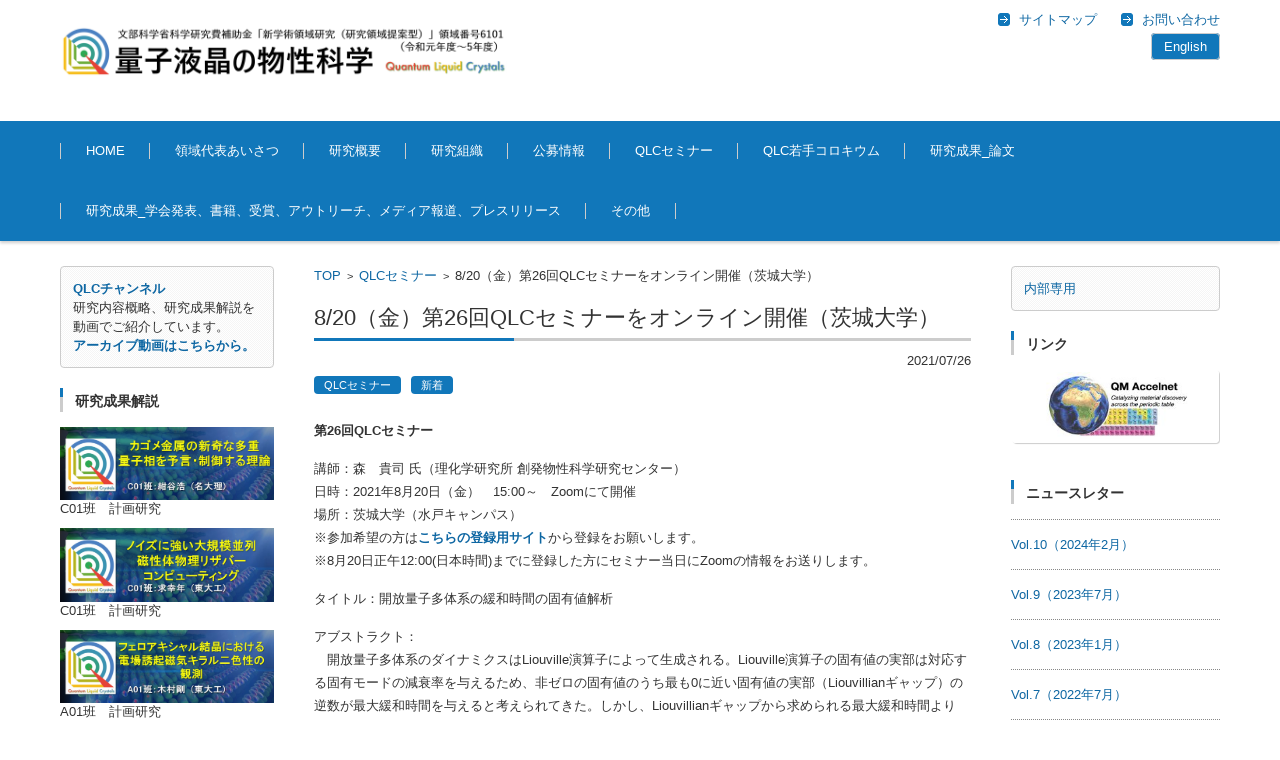

--- FILE ---
content_type: text/html; charset=UTF-8
request_url: http://qlc.jp/2021/07/26/26thqlcseminar/
body_size: 10036
content:




<!DOCTYPE html>
<html lang="ja">
<head>

<meta charset="UTF-8" />
<meta name="viewport" content="width=device-width" />

<link rel="pingback" href="http://qlc.jp/xmlrpc.php" />

<title>8/20（金）第26回QLCセミナーをオンライン開催（茨城大学） &#8211; Quantum Liquid Crystals -新学術領域研究「量子液晶の物性科学」</title>
<link rel='dns-prefetch' href='//webfonts.xserver.jp' />
<link rel='dns-prefetch' href='//s.w.org' />
<link rel="alternate" type="application/rss+xml" title="Quantum Liquid Crystals -新学術領域研究「量子液晶の物性科学」 &raquo; フィード" href="http://qlc.jp/feed/" />
<link rel="alternate" type="application/rss+xml" title="Quantum Liquid Crystals -新学術領域研究「量子液晶の物性科学」 &raquo; コメントフィード" href="http://qlc.jp/comments/feed/" />
		<script type="text/javascript">
			window._wpemojiSettings = {"baseUrl":"https:\/\/s.w.org\/images\/core\/emoji\/12.0.0-1\/72x72\/","ext":".png","svgUrl":"https:\/\/s.w.org\/images\/core\/emoji\/12.0.0-1\/svg\/","svgExt":".svg","source":{"concatemoji":"http:\/\/qlc.jp\/wp-includes\/js\/wp-emoji-release.min.js?ver=5.2.21"}};
			!function(e,a,t){var n,r,o,i=a.createElement("canvas"),p=i.getContext&&i.getContext("2d");function s(e,t){var a=String.fromCharCode;p.clearRect(0,0,i.width,i.height),p.fillText(a.apply(this,e),0,0);e=i.toDataURL();return p.clearRect(0,0,i.width,i.height),p.fillText(a.apply(this,t),0,0),e===i.toDataURL()}function c(e){var t=a.createElement("script");t.src=e,t.defer=t.type="text/javascript",a.getElementsByTagName("head")[0].appendChild(t)}for(o=Array("flag","emoji"),t.supports={everything:!0,everythingExceptFlag:!0},r=0;r<o.length;r++)t.supports[o[r]]=function(e){if(!p||!p.fillText)return!1;switch(p.textBaseline="top",p.font="600 32px Arial",e){case"flag":return s([55356,56826,55356,56819],[55356,56826,8203,55356,56819])?!1:!s([55356,57332,56128,56423,56128,56418,56128,56421,56128,56430,56128,56423,56128,56447],[55356,57332,8203,56128,56423,8203,56128,56418,8203,56128,56421,8203,56128,56430,8203,56128,56423,8203,56128,56447]);case"emoji":return!s([55357,56424,55356,57342,8205,55358,56605,8205,55357,56424,55356,57340],[55357,56424,55356,57342,8203,55358,56605,8203,55357,56424,55356,57340])}return!1}(o[r]),t.supports.everything=t.supports.everything&&t.supports[o[r]],"flag"!==o[r]&&(t.supports.everythingExceptFlag=t.supports.everythingExceptFlag&&t.supports[o[r]]);t.supports.everythingExceptFlag=t.supports.everythingExceptFlag&&!t.supports.flag,t.DOMReady=!1,t.readyCallback=function(){t.DOMReady=!0},t.supports.everything||(n=function(){t.readyCallback()},a.addEventListener?(a.addEventListener("DOMContentLoaded",n,!1),e.addEventListener("load",n,!1)):(e.attachEvent("onload",n),a.attachEvent("onreadystatechange",function(){"complete"===a.readyState&&t.readyCallback()})),(n=t.source||{}).concatemoji?c(n.concatemoji):n.wpemoji&&n.twemoji&&(c(n.twemoji),c(n.wpemoji)))}(window,document,window._wpemojiSettings);
		</script>
		<style type="text/css">
img.wp-smiley,
img.emoji {
	display: inline !important;
	border: none !important;
	box-shadow: none !important;
	height: 1em !important;
	width: 1em !important;
	margin: 0 .07em !important;
	vertical-align: -0.1em !important;
	background: none !important;
	padding: 0 !important;
}
</style>
	<link rel='stylesheet' id='jquery.prettyphoto-css'  href='http://qlc.jp/wp-content/plugins/wp-video-lightbox/css/prettyPhoto.css?ver=5.2.21' type='text/css' media='all' />
<link rel='stylesheet' id='video-lightbox-css'  href='http://qlc.jp/wp-content/plugins/wp-video-lightbox/wp-video-lightbox.css?ver=5.2.21' type='text/css' media='all' />
<link rel='stylesheet' id='wp-block-library-css'  href='http://qlc.jp/wp-includes/css/dist/block-library/style.min.css?ver=5.2.21' type='text/css' media='all' />
<link rel='stylesheet' id='bogo-css'  href='http://qlc.jp/wp-content/plugins/bogo/includes/css/style.css?ver=3.2.1' type='text/css' media='all' />
<link rel='stylesheet' id='contact-form-7-css'  href='http://qlc.jp/wp-content/plugins/contact-form-7/includes/css/styles.css?ver=5.1.4' type='text/css' media='all' />
<link rel='stylesheet' id='wpdm-font-awesome-css'  href='http://qlc.jp/wp-content/plugins/download-manager/assets/fontawesome/css/all.css?ver=5.2.21' type='text/css' media='all' />
<link rel='stylesheet' id='wpdm-front-bootstrap-css'  href='http://qlc.jp/wp-content/plugins/download-manager/assets/bootstrap/css/bootstrap.min.css?ver=5.2.21' type='text/css' media='all' />
<link rel='stylesheet' id='wpdm-front-css'  href='http://qlc.jp/wp-content/plugins/download-manager/assets/css/front.css?ver=5.2.21' type='text/css' media='all' />
<link rel='stylesheet' id='parent-style-css'  href='http://qlc.jp/wp-content/themes/fsv-basic-corporate-blue/style.css?ver=5.2.21' type='text/css' media='all' />
<link rel='stylesheet' id='fsvbasic-style-css'  href='http://qlc.jp/wp-content/themes/fsv-basic-corporate-blue_child/style.css?ver=5.2.21' type='text/css' media='all' />
<link rel='stylesheet' id='jquery-mmenu-styles-css'  href='http://qlc.jp/wp-content/themes/fsv-basic-corporate-blue/css/jquery.mmenu.css?ver=5.2.21' type='text/css' media='all' />
<link rel='stylesheet' id='jquery-bxslider-styles-css'  href='http://qlc.jp/wp-content/themes/fsv-basic-corporate-blue/css/jquery.bxslider.css?ver=5.2.21' type='text/css' media='all' />
<link rel='stylesheet' id='fsvbasic-overwrite-css'  href='http://qlc.jp/wp-content/themes/fsv-basic-corporate-blue/css/overwrite.css?ver=5.2.21' type='text/css' media='all' />
<!--[if lt IE 10]>
<link rel='stylesheet' id='fsvbasic-ie-css'  href='http://qlc.jp/wp-content/themes/fsv-basic-corporate-blue/css/ie.css?ver=20141001' type='text/css' media='all' />
<![endif]-->
<script type='text/javascript' src='http://qlc.jp/wp-includes/js/jquery/jquery.js?ver=1.12.4-wp'></script>
<script type='text/javascript' src='http://qlc.jp/wp-includes/js/jquery/jquery-migrate.min.js?ver=1.4.1'></script>
<script type='text/javascript' src='http://qlc.jp/wp-content/plugins/wp-video-lightbox/js/jquery.prettyPhoto.min.js?ver=3.1.6'></script>
<script type='text/javascript'>
/* <![CDATA[ */
var vlpp_vars = {"prettyPhoto_rel":"wp-video-lightbox","animation_speed":"fast","slideshow":"5000","autoplay_slideshow":"false","opacity":"0.80","show_title":"true","allow_resize":"true","allow_expand":"true","default_width":"640","default_height":"480","counter_separator_label":"\/","theme":"pp_default","horizontal_padding":"20","hideflash":"false","wmode":"opaque","autoplay":"false","modal":"false","deeplinking":"false","overlay_gallery":"true","overlay_gallery_max":"30","keyboard_shortcuts":"true","ie6_fallback":"true"};
/* ]]> */
</script>
<script type='text/javascript' src='http://qlc.jp/wp-content/plugins/wp-video-lightbox/js/video-lightbox.js?ver=3.1.6'></script>
<script type='text/javascript' src='//webfonts.xserver.jp/js/xserver.js?ver=1.2.0'></script>
<script type='text/javascript' src='http://qlc.jp/wp-content/plugins/download-manager/assets/bootstrap/js/bootstrap.min.js?ver=5.2.21'></script>
<script type='text/javascript'>
/* <![CDATA[ */
var wpdm_url = {"home":"http:\/\/qlc.jp\/","site":"http:\/\/qlc.jp\/","ajax":"http:\/\/qlc.jp\/wp-admin\/admin-ajax.php"};
var wpdm_asset = {"spinner":"<i class=\"fas fa-sun fa-spin\"><\/i>"};
/* ]]> */
</script>
<script type='text/javascript' src='http://qlc.jp/wp-content/plugins/download-manager/assets/js/front.js?ver=5.2.21'></script>
<script type='text/javascript' src='http://qlc.jp/wp-content/plugins/download-manager/assets/js/chosen.jquery.min.js?ver=5.2.21'></script>
<script type='text/javascript' src='http://qlc.jp/wp-content/themes/fsv-basic-corporate-blue/js/jquery.mmenu.min.js?ver=1'></script>
<script type='text/javascript' src='http://qlc.jp/wp-content/themes/fsv-basic-corporate-blue/js/jquery.bxslider.min.js?ver=1'></script>
<script type='text/javascript' src='http://qlc.jp/wp-content/themes/fsv-basic-corporate-blue/js/responsive.js?ver=1'></script>
<link rel='https://api.w.org/' href='http://qlc.jp/wp-json/' />
<link rel="EditURI" type="application/rsd+xml" title="RSD" href="http://qlc.jp/xmlrpc.php?rsd" />
<link rel="wlwmanifest" type="application/wlwmanifest+xml" href="http://qlc.jp/wp-includes/wlwmanifest.xml" /> 
<link rel='prev' title='Vol.5（2021年7月）' href='http://qlc.jp/2021/07/14/vol5-jul2021/' />
<link rel='next' title='日本液晶学会誌「液晶」2021年7月号に領域メンバーによる「量子液晶」解説記事が掲載されました' href='http://qlc.jp/2021/08/02/qlc-news/' />
<meta name="generator" content="WordPress 5.2.21" />
<link rel="canonical" href="http://qlc.jp/2021/07/26/26thqlcseminar/" />
<link rel='shortlink' href='http://qlc.jp/?p=3957' />
<link rel="alternate" type="application/json+oembed" href="http://qlc.jp/wp-json/oembed/1.0/embed?url=http%3A%2F%2Fqlc.jp%2F2021%2F07%2F26%2F26thqlcseminar%2F" />
<link rel="alternate" type="text/xml+oembed" href="http://qlc.jp/wp-json/oembed/1.0/embed?url=http%3A%2F%2Fqlc.jp%2F2021%2F07%2F26%2F26thqlcseminar%2F&#038;format=xml" />
<link rel="alternate" hreflang="en-US" href="http://qlc.jp/en/2021/07/26/26thqlcseminar/" />
<link rel="alternate" hreflang="ja" href="http://qlc.jp/2021/07/26/26thqlcseminar/" />

        <script>
            var wpdm_site_url = 'http://qlc.jp/';
            var wpdm_home_url = 'http://qlc.jp/';
            var ajax_url = 'http://qlc.jp/wp-admin/admin-ajax.php';
            var wpdm_ajax_url = 'http://qlc.jp/wp-admin/admin-ajax.php';
            var wpdm_ajax_popup = '0';
        </script>
        <style>
            .wpdm-download-link.btn.btn-primary.{
                border-radius: 4px;
            }
        </style>


        <script>
            WP_VIDEO_LIGHTBOX_VERSION="1.8.8";
            WP_VID_LIGHTBOX_URL="http://qlc.jp/wp-content/plugins/wp-video-lightbox";
                        function wpvl_paramReplace(name, string, value) {
                // Find the param with regex
                // Grab the first character in the returned string (should be ? or &)
                // Replace our href string with our new value, passing on the name and delimeter

                var re = new RegExp("[\?&]" + name + "=([^&#]*)");
                var matches = re.exec(string);
                var newString;

                if (matches === null) {
                    // if there are no params, append the parameter
                    newString = string + '?' + name + '=' + value;
                } else {
                    var delimeter = matches[0].charAt(0);
                    newString = string.replace(re, delimeter + name + "=" + value);
                }
                return newString;
            }
            </script><link rel="apple-touch-icon" sizes="180x180" href="/qlc/wp-content/uploads/fbrfg/apple-touch-icon.png">
<link rel="icon" type="image/png" sizes="32x32" href="/qlc/wp-content/uploads/fbrfg/favicon-32x32.png">
<link rel="icon" type="image/png" sizes="16x16" href="/qlc/wp-content/uploads/fbrfg/favicon-16x16.png">
<link rel="manifest" href="/qlc/wp-content/uploads/fbrfg/site.webmanifest">
<link rel="mask-icon" href="/qlc/wp-content/uploads/fbrfg/safari-pinned-tab.svg" color="#5bbad5">
<link rel="shortcut icon" href="/qlc/wp-content/uploads/fbrfg/favicon.ico">
<meta name="msapplication-TileColor" content="#da532c">
<meta name="msapplication-config" content="/qlc/wp-content/uploads/fbrfg/browserconfig.xml">
<meta name="theme-color" content="#ffffff"><link rel="icon" href="http://qlc.jp/wp-content/uploads/2019/08/cropped-QLC_logo_512-1-32x32.jpg" sizes="32x32" />
<link rel="icon" href="http://qlc.jp/wp-content/uploads/2019/08/cropped-QLC_logo_512-1-192x192.jpg" sizes="192x192" />
<link rel="apple-touch-icon-precomposed" href="http://qlc.jp/wp-content/uploads/2019/08/cropped-QLC_logo_512-1-180x180.jpg" />
<meta name="msapplication-TileImage" content="http://qlc.jp/wp-content/uploads/2019/08/cropped-QLC_logo_512-1-270x270.jpg" />
<meta name="generator" content="WordPress Download Manager 3.0.5" />
            <style>
                                @import url('https://fonts.googleapis.com/css?family=Rubik:400,500');
                


                .w3eden .fetfont,
                .w3eden .btn,
                .w3eden .btn.wpdm-front h3.title,
                .w3eden .wpdm-social-lock-box .IN-widget a span:last-child,
                .w3eden #xfilelist .panel-heading,
                .w3eden .wpdm-frontend-tabs a,
                .w3eden .alert:before,
                .w3eden .panel .panel-heading,
                .w3eden .discount-msg,
                .w3eden .panel.dashboard-panel h3,
                .w3eden #wpdm-dashboard-sidebar .list-group-item,
                .w3eden #package-description .wp-switch-editor,
                .w3eden .w3eden.author-dashbboard .nav.nav-tabs li a,
                .w3eden .wpdm_cart thead th,
                .w3eden #csp .list-group-item,
                .w3eden .modal-title {
                    font-family: Rubik, -apple-system, BlinkMacSystemFont, "Segoe UI", Roboto, Helvetica, Arial, sans-serif, "Apple Color Emoji", "Segoe UI Emoji", "Segoe UI Symbol";
                    text-transform: uppercase;
                    font-weight: 500;
                }
                .w3eden #csp .list-group-item{
                    text-transform: unset;
                }
            </style>
                    <style>

            :root{
                --color-primary: #4a8eff;
                --color-primary-rgb: 74, 142, 255;
                --color-primary-hover: #4a8eff;
                --color-primary-active: #4a8eff;
                --color-secondary: #4a8eff;
                --color-secondary-rgb: 74, 142, 255;
                --color-secondary-hover: #4a8eff;
                --color-secondary-active: #4a8eff;
                --color-success: #18ce0f;
                --color-success-rgb: 24, 206, 15;
                --color-success-hover: #4a8eff;
                --color-success-active: #4a8eff;
                --color-info: #2CA8FF;
                --color-info-rgb: 44, 168, 255;
                --color-info-hover: #2CA8FF;
                --color-info-active: #2CA8FF;
                --color-warning: #f29e0f;
                --color-warning-rgb: 242, 158, 15;
                --color-warning-hover: orange;
                --color-warning-active: orange;
                --color-danger: #ff5062;
                --color-danger-rgb: 255, 80, 98;
                --color-danger-hover: #ff5062;
                --color-danger-active: #ff5062;
                --color-green: #30b570;
                --color-blue: #0073ff;
                --color-purple: #8557D3;
                --color-red: #ff5062;
                --color-muted: rgba(69, 89, 122, 0.6);
                --wpdm-font: Rubik, -apple-system, BlinkMacSystemFont, "Segoe UI", Roboto, Helvetica, Arial, sans-serif, "Apple Color Emoji", "Segoe UI Emoji", "Segoe UI Symbol";
            }
            .wpdm-download-link.btn.btn-primary{
                border-radius: 4px;
            }


        </style>
        
</head>

<body class="post-template-default single single-post postid-3957 single-format-standard ja column-3 custom-background-white elementor-default">

<div id="page">

	<div id="masthead" class="site-header-area" role="banner">

		<div class="component-inner">

			<div id="header-menu-button" class="mmenu-load-button">

				<a href="#site-navigation"><img src="http://qlc.jp/wp-content/themes/fsv-basic-corporate-blue/images/icon_nav.png" width="32" height="28" alt="Navigation Menu"></a>

			</div>
			
			<div id="header-title-area" class="header-title-area">

			
				<h1 class="site-title-img">
				<a href="http://qlc.jp/" title="Quantum Liquid Crystals -新学術領域研究「量子液晶の物性科学」" rel="home">


				<img src="http://qlc.jp/wp-content/uploads/2019/08/d25c79cd1dcbb23417afe292ebfc18c7-1.png" alt="Quantum Liquid Crystals -新学術領域研究「量子液晶の物性科学」" />


				</a>
				</h1>

				
				<h2 class="site-description"></h2>

			</div><!-- #header-title-area -->

			<div id="header-widget-area">
					<p class="hw_link2">
					<a href="http://qlc.jp/wproot/sitemap/"><span>サイトマップ</span></a>					<a href="http://qlc.jp/wproot/contact/"><span>お問い合わせ</span></a>


					<ul class="bogo-language-switcher"><li class="en-US en first"><a rel="alternate" hreflang="en-US" href="http://qlc.jp/en/2021/07/26/26thqlcseminar/" title="英語 (アメリカ)">English</a></li>
<li class="ja current last">日本語</li>
</ul>



					</p>

				
			</div><!-- #header-widget-area -->

		</div><!-- .component-inner -->

	</div><!-- #masthead -->

	<div id="header-nav-area" class="navigation-area">

		<div class="component-inner">

			<a class="assistive-text" href="#content" title="コンテンツに移動">コンテンツに移動</a>

			<nav id="site-navigation" class="main-navigation" role="navigation">

				<div class="menu"><ul id="menu-globalnav" class="menu"><li id="menu-item-838" class="menu-item menu-item-type-custom menu-item-object-custom menu-item-home menu-item-838"><a href="http://qlc.jp/">HOME</a></li>
<li id="menu-item-725" class="menu-item menu-item-type-post_type menu-item-object-page menu-item-725"><a href="http://qlc.jp/greeting/">領域代表あいさつ</a></li>
<li id="menu-item-723" class="menu-item menu-item-type-post_type menu-item-object-page menu-item-723"><a href="http://qlc.jp/overview/">研究概要</a></li>
<li id="menu-item-724" class="menu-item menu-item-type-post_type menu-item-object-page menu-item-724"><a href="http://qlc.jp/organization/">研究組織</a></li>
<li id="menu-item-720" class="menu-item menu-item-type-post_type menu-item-object-page menu-item-720"><a href="http://qlc.jp/por/">公募情報</a></li>
<li id="menu-item-1079" class="menu-item menu-item-type-post_type menu-item-object-page menu-item-1079"><a href="http://qlc.jp/qlcseminar/">QLCセミナー</a></li>
<li id="menu-item-3775" class="menu-item menu-item-type-post_type menu-item-object-page menu-item-3775"><a href="http://qlc.jp/qlcyoungcolloquium/">QLC若手コロキウム</a></li>
<li id="menu-item-6263" class="menu-item menu-item-type-post_type menu-item-object-page menu-item-6263"><a href="http://qlc.jp/result_original-articles/">研究成果_論文</a></li>
<li id="menu-item-6266" class="menu-item menu-item-type-post_type menu-item-object-page menu-item-6266"><a href="http://qlc.jp/result_other/">研究成果_学会発表、書籍、受賞、アウトリーチ、メディア報道、プレスリリース</a></li>
<li id="menu-item-1456" class="menu-item menu-item-type-post_type menu-item-object-page menu-item-1456"><a href="http://qlc.jp/others/">その他</a></li>
</ul></div>
			</nav><!-- #site-navigation -->

		</div><!-- .component-inner -->

	</div><!-- #header-nav-area -->

	
	<div id="main" class="main-content-area">

		<div class="component-inner">

			<div id="wrapbox" class="main-content-wrap">

				<div id="primary" class="main-content-site" role="main">

					
<div id="breadcrumb" class="main-breadcrumb">

	<a href="http://qlc.jp/" title="Quantum Liquid Crystals -新学術領域研究「量子液晶の物性科学」" rel="home">TOP</a>

	
		&nbsp;&gt;&nbsp;&nbsp;<a href="http://qlc.jp/category/qlc%e3%82%bb%e3%83%9f%e3%83%8a%e3%83%bc/">QLCセミナー</a>

		&nbsp;&gt;&nbsp;&nbsp;<span class="currentpage">8/20（金）第26回QLCセミナーをオンライン開催（茨城大学）</span>

	
</div><!-- #breadcrumb -->


					
					<article id="post-3957" class="individual-post post-3957 post type-post status-publish format-standard hentry category-qlc category-new ja">

						<header class="main-content-header">

							<h2 class="main-content-title">8/20（金）第26回QLCセミナーをオンライン開催（茨城大学）</h2>

							<div class="entry-meta">

								<p class="meta-postdate"><a href="http://qlc.jp/2021/07/26/26thqlcseminar/" title="8:36 AM" rel="bookmark"><time class="entry-date" datetime="2021-07-26T08:36:03+09:00">2021/07/26</time></a></p><ul class="post-categories">
	<li><a href="http://qlc.jp/category/qlc%e3%82%bb%e3%83%9f%e3%83%8a%e3%83%bc/" rel="category tag">QLCセミナー</a></li>
	<li><a href="http://qlc.jp/category/new/" rel="category tag">新着</a></li></ul><span class="by-author"> by <span class="author vcard"><a class="url fn n" href="http://qlc.jp/author/kaneko/" title="KanekoYoshie のすべての投稿を表示" rel="author">KanekoYoshie</a></span>.</span><div class="clear"></div>
								
							</div><!-- .entry-meta -->

						</header><!-- .main-content-header -->

						<div class="entry-content">

							
							<p><strong>第2</strong><strong>6</strong><strong>回QLCセミナー</strong></p>
<p>講師：森　貴司 氏（理化学研究所 創発物性科学研究センター）<br />
日時：2021年8月20日（金）　15:00～　Zoomにて開催<br />
場所：茨城大学（水戸キャンパス）<br />
※参加希望の方は<strong><a href="https://docs.google.com/forms/d/e/1FAIpQLSfGGqkFJRSKNUN4ndtXaEy78zqLx6pakQ8i2DnJntWiMI3oUQ/viewform?usp=sf_link">こちらの登録用サイト</a></strong>から登録をお願いします。<br />
※8月20日正午12:00(日本時間)までに登録した方にセミナー当日にZoomの情報をお送りします。</p>
<p>タイトル：開放量子多体系の緩和時間の固有値解析</p>
<p>アブストラクト：<br />
<em>　</em>開放量子多体系のダイナミクスはLiouville演算子によって生成される。Liouville演算子の固有値の実部は対応する固有モードの減衰率を与えるため、非ゼロの固有値のうち最も0に近い固有値の実部（Liouvillianギャップ）の逆数が最大緩和時間を与えると考えられてきた。しかし、Liouvillianギャップから求められる最大緩和時間よりも、実際に時間発展方程式を解くことで得られる緩和時間の方がずっと長い例が以前から報告されていた[1]。この問題をギャップ不整合問題という。<br />
<em>　</em>私たちは、Liouville演算子の固有値だけでなく、右固有ベクトルと左固有ベクトルの構造が開放量子多体系の緩和時間に影響することを見出した[2]（同様の議論は芳賀らの論文[3]でもなされている）。特に、右固有ベクトルと左固有ベクトルのオーバーラップが小さい時に緩和の遅れが生じ、そのことがギャップ不整合問題を解く鍵となる。私たちはLiouville演算子の固有値解析から緩和時間を与える新しい公式を導き、それが実際の開放量子多体系の緩和時間と整合することを数値的に確認した。<br />
<em>　</em>また、このようなギャップ不整合問題は開放量子系に限らず、古典Markov過程でも一般的に生じる問題である。そこで、古典系における準安定状態の緩和時間の解析に私たちの新しい公式を適用した結果も紹介する[4]。</p>
[1] M. <span style="font-size: 1.3rem;">Znidaric, </span><em style="font-size: 1.3rem;">Phys. Rev. E</em> <strong style="font-size: 1.3rem;">92</strong><span style="font-size: 1.3rem;">, 042143 (2015).<br />
</span>[2] T. <span style="font-size: 1.3rem;">Mori and T. Shirai, Phys. Rev. Lett. </span><strong style="font-size: 1.3rem;">125</strong><span style="font-size: 1.3rem;">, 230604 (2020).<br />
</span>[3] T. Haga, M. Nakagawa, R. Hamazaki, and M. Ueda, arXiv:2005.00824.<br />
[4] T. Mori, arXiv: 2102.05796.</p>
<p>担当：佐藤正寛（茨城大）</p>

							
						</div><!-- .entry-content -->

						<div class="clear"></div>

						<nav class="nav-single">

							<div class="nav-previous">

							
								<a href="http://qlc.jp/2021/07/14/vol5-jul2021/" rel="prev">前の記事</a>
							
							</div>

							<div class="nav-next">

							
								<a href="http://qlc.jp/2021/08/02/qlc-news/" rel="next">次の記事</a>
							
							</div>

						</nav><!-- .nav-single -->

					</article><!-- #post -->

					
					
				
				</div><!-- #primary -->

				
		<div id="secondary" class="sidebar-left">

		
		
			<aside id="fsvbasic_w_framedtext-8" class="widget widget_framedtext">
			<div class="textwidget"><a href="https://www.youtube.com/channel/UCT4ychc-2b0hf1UtJPLlYNQ?view_as=subscriber"><b>QLCチャンネル</b></a>
<br>
研究内容概略、研究成果解説を動画でご紹介しています。<em>　　</em><a href="https://www.youtube.com/channel/UCT4ychc-2b0hf1UtJPLlYNQ?view_as=subscriber"><b>アーカイブ動画はこちらから。</b></a><br></div>

		</aside><aside id="custom_html-8" class="widget_text widget widget_custom_html"><h3 class="widget-title">研究成果解説</h3><div class="textwidget custom-html-widget"><a id="6982717236722" rel="wp-video-lightbox" href="https://www.youtube.com/watch?v=eizV_gz3Dl0&width=640&height=480" title=""><img src="http://qlc.jp/wp-content/uploads/2024/03/20240326_C01_yamakawa-kontani.jpg
" class="video_lightbox_anchor_image" alt="" /></a>    <script>
    /* <![CDATA[ */
    jQuery(document).ready(function($){
        $(function(){
            var width = $(window).innerWidth();
            var setwidth = 640;
            var ratio = 0.75;
            var height = 480;
            var link = 'https://www.youtube.com/watch?v=eizV_gz3Dl0&width=640&height=480';
            if(width < setwidth)
            {
                height = Math.floor(width * 0.75);
                //console.log("device width "+width+", set width "+640+", ratio "+0.75+", new height "+ height);
                var new_url = wpvl_paramReplace('width', link, width);
                var new_url = wpvl_paramReplace('height', new_url, height);
                $("a#6982717236722").attr('href', new_url);
                //console.log(new_url);
            }    
        });
    });
    /* ]]> */
    </script>        
C01班　計画研究
<br>
<br>
<a id="6982717236741" rel="wp-video-lightbox" href="https://www.youtube.com/watch?v=pClBK08TtgA&width=640&height=480" title=""><img src="http://qlc.jp/wp-content/uploads/2023/10/20231019_C01_kobayashi-motome.jpg
" class="video_lightbox_anchor_image" alt="" /></a>    <script>
    /* <![CDATA[ */
    jQuery(document).ready(function($){
        $(function(){
            var width = $(window).innerWidth();
            var setwidth = 640;
            var ratio = 0.75;
            var height = 480;
            var link = 'https://www.youtube.com/watch?v=pClBK08TtgA&width=640&height=480';
            if(width < setwidth)
            {
                height = Math.floor(width * 0.75);
                //console.log("device width "+width+", set width "+640+", ratio "+0.75+", new height "+ height);
                var new_url = wpvl_paramReplace('width', link, width);
                var new_url = wpvl_paramReplace('height', new_url, height);
                $("a#6982717236741").attr('href', new_url);
                //console.log(new_url);
            }    
        });
    });
    /* ]]> */
    </script>        
C01班　計画研究
<br>
<br>
<a id="6982717236757" rel="wp-video-lightbox" href="https://www.youtube.com/watch?v=OAYoie5mUJg&width=640&height=480" title=""><img src="http://qlc.jp/wp-content/uploads/2023/08/20230822_A01_hayashida-kimura.jpg
" class="video_lightbox_anchor_image" alt="" /></a>    <script>
    /* <![CDATA[ */
    jQuery(document).ready(function($){
        $(function(){
            var width = $(window).innerWidth();
            var setwidth = 640;
            var ratio = 0.75;
            var height = 480;
            var link = 'https://www.youtube.com/watch?v=OAYoie5mUJg&width=640&height=480';
            if(width < setwidth)
            {
                height = Math.floor(width * 0.75);
                //console.log("device width "+width+", set width "+640+", ratio "+0.75+", new height "+ height);
                var new_url = wpvl_paramReplace('width', link, width);
                var new_url = wpvl_paramReplace('height', new_url, height);
                $("a#6982717236757").attr('href', new_url);
                //console.log(new_url);
            }    
        });
    });
    /* ]]> */
    </script>        
A01班　計画研究
<br>
<br>
<a id="698271723676b" rel="wp-video-lightbox" href="https://www.youtube.com/watch?v=G52gdMtlNTA&width=640&height=480" title=""><img src="http://qlc.jp/wp-content/uploads/2023/06/20230629_B01_shibauchi-ishihara.jpg
" class="video_lightbox_anchor_image" alt="" /></a>    <script>
    /* <![CDATA[ */
    jQuery(document).ready(function($){
        $(function(){
            var width = $(window).innerWidth();
            var setwidth = 640;
            var ratio = 0.75;
            var height = 480;
            var link = 'https://www.youtube.com/watch?v=G52gdMtlNTA&width=640&height=480';
            if(width < setwidth)
            {
                height = Math.floor(width * 0.75);
                //console.log("device width "+width+", set width "+640+", ratio "+0.75+", new height "+ height);
                var new_url = wpvl_paramReplace('width', link, width);
                var new_url = wpvl_paramReplace('height', new_url, height);
                $("a#698271723676b").attr('href', new_url);
                //console.log(new_url);
            }    
        });
    });
    /* ]]> */
    </script>        
B01班　計画研究
<br>
<br>
<a id="6982717236788" rel="wp-video-lightbox" href="https://www.youtube.com/watch?v=2V3A1jsmlWw&width=640&height=480" title=""><img src="http://qlc.jp/wp-content/uploads/2023/05/20230510_D01_okazaki-zhong.jpg
" class="video_lightbox_anchor_image" alt="" /></a>    <script>
    /* <![CDATA[ */
    jQuery(document).ready(function($){
        $(function(){
            var width = $(window).innerWidth();
            var setwidth = 640;
            var ratio = 0.75;
            var height = 480;
            var link = 'https://www.youtube.com/watch?v=2V3A1jsmlWw&width=640&height=480';
            if(width < setwidth)
            {
                height = Math.floor(width * 0.75);
                //console.log("device width "+width+", set width "+640+", ratio "+0.75+", new height "+ height);
                var new_url = wpvl_paramReplace('width', link, width);
                var new_url = wpvl_paramReplace('height', new_url, height);
                $("a#6982717236788").attr('href', new_url);
                //console.log(new_url);
            }    
        });
    });
    /* ]]> */
    </script>        
D01班　計画研究
<br>
<br>
<a id="698271723679c" rel="wp-video-lightbox" href="https://www.youtube.com/watch?v=Ia6W6CnEKfA&width=640&height=480" title=""><img src="http://qlc.jp/wp-content/uploads/2023/03/20230327_C01_motome-inui.jpg
" class="video_lightbox_anchor_image" alt="" /></a>    <script>
    /* <![CDATA[ */
    jQuery(document).ready(function($){
        $(function(){
            var width = $(window).innerWidth();
            var setwidth = 640;
            var ratio = 0.75;
            var height = 480;
            var link = 'https://www.youtube.com/watch?v=Ia6W6CnEKfA&width=640&height=480';
            if(width < setwidth)
            {
                height = Math.floor(width * 0.75);
                //console.log("device width "+width+", set width "+640+", ratio "+0.75+", new height "+ height);
                var new_url = wpvl_paramReplace('width', link, width);
                var new_url = wpvl_paramReplace('height', new_url, height);
                $("a#698271723679c").attr('href', new_url);
                //console.log(new_url);
            }    
        });
    });
    /* ]]> */
    </script>        
C01班　計画研究
<br>
<br>
<a id="69827172367af" rel="wp-video-lightbox" href="https://www.youtube.com/watch?v=t0MEchCyiQU&width=640&height=480" title=""><img src="http://qlc.jp/wp-content/uploads/2023/01/20230127_B01_hanaguri-butler_jp.jpg
" class="video_lightbox_anchor_image" alt="" /></a>    <script>
    /* <![CDATA[ */
    jQuery(document).ready(function($){
        $(function(){
            var width = $(window).innerWidth();
            var setwidth = 640;
            var ratio = 0.75;
            var height = 480;
            var link = 'https://www.youtube.com/watch?v=t0MEchCyiQU&width=640&height=480';
            if(width < setwidth)
            {
                height = Math.floor(width * 0.75);
                //console.log("device width "+width+", set width "+640+", ratio "+0.75+", new height "+ height);
                var new_url = wpvl_paramReplace('width', link, width);
                var new_url = wpvl_paramReplace('height', new_url, height);
                $("a#69827172367af").attr('href', new_url);
                //console.log(new_url);
            }    
        });
    });
    /* ]]> */
    </script>        
B01班　計画研究
<br>
<br>
<a id="69827172367c2" rel="wp-video-lightbox" href="https://www.youtube.com/watch?v=g7Sbn5IL0bk&width=640&height=480" title=""><img src="http://qlc.jp/wp-content/uploads/2022/11/20221108_B01_imajo.jpg
" class="video_lightbox_anchor_image" alt="" /></a>    <script>
    /* <![CDATA[ */
    jQuery(document).ready(function($){
        $(function(){
            var width = $(window).innerWidth();
            var setwidth = 640;
            var ratio = 0.75;
            var height = 480;
            var link = 'https://www.youtube.com/watch?v=g7Sbn5IL0bk&width=640&height=480';
            if(width < setwidth)
            {
                height = Math.floor(width * 0.75);
                //console.log("device width "+width+", set width "+640+", ratio "+0.75+", new height "+ height);
                var new_url = wpvl_paramReplace('width', link, width);
                var new_url = wpvl_paramReplace('height', new_url, height);
                $("a#69827172367c2").attr('href', new_url);
                //console.log(new_url);
            }    
        });
    });
    /* ]]> */
    </script>        
B01班　公募研究
<br>
<br>
<a id="69827172367d7" rel="wp-video-lightbox" href="https://www.youtube.com/watch?v=nwMaBgwIjbM&width=640&height=480" title=""><img src="http://qlc.jp/wp-content/uploads/2022/06/20220630_D01_towaga-shimamoto.jpg
" class="video_lightbox_anchor_image" alt="" /></a>    <script>
    /* <![CDATA[ */
    jQuery(document).ready(function($){
        $(function(){
            var width = $(window).innerWidth();
            var setwidth = 640;
            var ratio = 0.75;
            var height = 480;
            var link = 'https://www.youtube.com/watch?v=nwMaBgwIjbM&width=640&height=480';
            if(width < setwidth)
            {
                height = Math.floor(width * 0.75);
                //console.log("device width "+width+", set width "+640+", ratio "+0.75+", new height "+ height);
                var new_url = wpvl_paramReplace('width', link, width);
                var new_url = wpvl_paramReplace('height', new_url, height);
                $("a#69827172367d7").attr('href', new_url);
                //console.log(new_url);
            }    
        });
    });
    /* ]]> */
    </script>        
D01班　計画研究
<br>
<br>
<a id="69827172367ea" rel="wp-video-lightbox" href="https://www.youtube.com/watch?v=ss4vFEIVL9c&width=640&height=480" title=""><img src="http://qlc.jp/wp-content/uploads/2022/05/20220502_B01_wadati-yamamoto.jpg
" class="video_lightbox_anchor_image" alt="" /></a>    <script>
    /* <![CDATA[ */
    jQuery(document).ready(function($){
        $(function(){
            var width = $(window).innerWidth();
            var setwidth = 640;
            var ratio = 0.75;
            var height = 480;
            var link = 'https://www.youtube.com/watch?v=ss4vFEIVL9c&width=640&height=480';
            if(width < setwidth)
            {
                height = Math.floor(width * 0.75);
                //console.log("device width "+width+", set width "+640+", ratio "+0.75+", new height "+ height);
                var new_url = wpvl_paramReplace('width', link, width);
                var new_url = wpvl_paramReplace('height', new_url, height);
                $("a#69827172367ea").attr('href', new_url);
                //console.log(new_url);
            }    
        });
    });
    /* ]]> */
    </script>        
B01班　計画研究
<br>
<br>
<a id="69827172367fc" rel="wp-video-lightbox" href="https://www.youtube.com/watch?v=NGKmCuzXqi8&width=640&height=480" title=""><img src="http://qlc.jp/wp-content/uploads/2022/03/20220315_B01_wadati-zhang.jpg
" class="video_lightbox_anchor_image" alt="" /></a>    <script>
    /* <![CDATA[ */
    jQuery(document).ready(function($){
        $(function(){
            var width = $(window).innerWidth();
            var setwidth = 640;
            var ratio = 0.75;
            var height = 480;
            var link = 'https://www.youtube.com/watch?v=NGKmCuzXqi8&width=640&height=480';
            if(width < setwidth)
            {
                height = Math.floor(width * 0.75);
                //console.log("device width "+width+", set width "+640+", ratio "+0.75+", new height "+ height);
                var new_url = wpvl_paramReplace('width', link, width);
                var new_url = wpvl_paramReplace('height', new_url, height);
                $("a#69827172367fc").attr('href', new_url);
                //console.log(new_url);
            }    
        });
    });
    /* ]]> */
    </script>        
B01班　計画研究
<br>
<br></div></aside>
		
		</div><!-- #secondary -->


			</div>

			
		<div id="tertiary" class="sidebar-right">

		
		
			<aside id="fsvbasic_w_framedtext-3" class="widget widget_framedtext">
			<div class="textwidget"><a href="http://qlc.jp/internal/">内部専用</a></div>

		</aside><aside id="text-12" class="widget widget_text"><h3 class="widget-title">リンク</h3>			<div class="textwidget"><p><a href="https://www.icam-i2cam.org/accelnet" target="_blank" rel="noopener noreferrer"><img class="alignnone size-medium wp-image-5476" src="http://qlc.jp/wp-content/uploads/2022/12/QM-Accelnet-1-300x103.jpg" alt="" width="300" height="103" /></a></p>
</div>
		</aside><aside id="catid-7" class="widget widget_catposts"><h3 class="widget-title">ニュースレター</h3>
			<ul>

				
					<li>
						<span class="post-title-date-off">						<a href="http://qlc.jp/2024/02/07/vol10-feb2024/">Vol.10（2024年2月）</a></span>
					</li>

				
					<li>
						<span class="post-title-date-off">						<a href="http://qlc.jp/2023/07/24/vol9-jul2023/">Vol.9（2023年7月）</a></span>
					</li>

				
					<li>
						<span class="post-title-date-off">						<a href="http://qlc.jp/2023/01/17/vol8-jan2023/">Vol.8（2023年1月）</a></span>
					</li>

				
					<li>
						<span class="post-title-date-off">						<a href="http://qlc.jp/2022/07/20/vol7-jul2022/">Vol.7（2022年7月）</a></span>
					</li>

				
					<li>
						<span class="post-title-date-off">						<a href="http://qlc.jp/2022/02/14/vol6-jan2022/">Vol.6（2022年1月）</a></span>
					</li>

				
					<li>
						<span class="post-title-date-off">						<a href="http://qlc.jp/2021/07/14/vol5-jul2021/">Vol.5（2021年7月）</a></span>
					</li>

				
					<li>
						<span class="post-title-date-off">						<a href="http://qlc.jp/2021/01/20/vol4-jan2021/">Vol.4（2021年1月）</a></span>
					</li>

				
					<li>
						<span class="post-title-date-off">						<a href="http://qlc.jp/2020/09/24/vol3-sep2020/">Vol.3（2020年9月）</a></span>
					</li>

				
					<li>
						<span class="post-title-date-off">						<a href="http://qlc.jp/2020/04/06/activity-report-202004/">2019年度成果報告集（2020年4月）</a></span>
					</li>

				
					<li>
						<span class="post-title-date-off">						<a href="http://qlc.jp/2019/08/01/vol1-jan2020/">Vol.1（2020年1月）</a></span>
					</li>

				
			</ul>

		</aside><aside id="custom_html-12" class="widget_text widget widget_custom_html"><h3 class="widget-title">実験室・研究室から</h3><div class="textwidget custom-html-widget"><a id="698271723b137" rel="wp-video-lightbox" href="https://www.youtube.com/watch?v=5oM4Lsh4FMQ&width=640&height=480" title=""><img src="http://qlc.jp/wp-content/uploads/2022/03/20220303_D01_toda.jpg

" class="video_lightbox_anchor_image" alt="" /></a>    <script>
    /* <![CDATA[ */
    jQuery(document).ready(function($){
        $(function(){
            var width = $(window).innerWidth();
            var setwidth = 640;
            var ratio = 0.75;
            var height = 480;
            var link = 'https://www.youtube.com/watch?v=5oM4Lsh4FMQ&width=640&height=480';
            if(width < setwidth)
            {
                height = Math.floor(width * 0.75);
                //console.log("device width "+width+", set width "+640+", ratio "+0.75+", new height "+ height);
                var new_url = wpvl_paramReplace('width', link, width);
                var new_url = wpvl_paramReplace('height', new_url, height);
                $("a#698271723b137").attr('href', new_url);
                //console.log(new_url);
            }    
        });
    });
    /* ]]> */
    </script>        
D01班　計画研究
<br>
<br>
<a id="698271723b153" rel="wp-video-lightbox" href="https://www.youtube.com/watch?v=el1Wkjfp2qc&width=640&height=480" title=""><img src="http://qlc.jp/wp-content/uploads/2021/10/20211005_A01_ohgushi-fujihara-rev.png

" class="video_lightbox_anchor_image" alt="" /></a>    <script>
    /* <![CDATA[ */
    jQuery(document).ready(function($){
        $(function(){
            var width = $(window).innerWidth();
            var setwidth = 640;
            var ratio = 0.75;
            var height = 480;
            var link = 'https://www.youtube.com/watch?v=el1Wkjfp2qc&width=640&height=480';
            if(width < setwidth)
            {
                height = Math.floor(width * 0.75);
                //console.log("device width "+width+", set width "+640+", ratio "+0.75+", new height "+ height);
                var new_url = wpvl_paramReplace('width', link, width);
                var new_url = wpvl_paramReplace('height', new_url, height);
                $("a#698271723b153").attr('href', new_url);
                //console.log(new_url);
            }    
        });
    });
    /* ]]> */
    </script>        
A01班　計画研究
<br>
<br>
<a id="698271723b169" rel="wp-video-lightbox" href="https://www.youtube.com/watch?v=GOF7EYHcoEI&width=640&height=480" title=""><img src="http://qlc.jp/wp-content/uploads/2021/10/20210428_D01_togawa-shimamoto-rev2.png
" class="video_lightbox_anchor_image" alt="" /></a>    <script>
    /* <![CDATA[ */
    jQuery(document).ready(function($){
        $(function(){
            var width = $(window).innerWidth();
            var setwidth = 640;
            var ratio = 0.75;
            var height = 480;
            var link = 'https://www.youtube.com/watch?v=GOF7EYHcoEI&width=640&height=480';
            if(width < setwidth)
            {
                height = Math.floor(width * 0.75);
                //console.log("device width "+width+", set width "+640+", ratio "+0.75+", new height "+ height);
                var new_url = wpvl_paramReplace('width', link, width);
                var new_url = wpvl_paramReplace('height', new_url, height);
                $("a#698271723b169").attr('href', new_url);
                //console.log(new_url);
            }    
        });
    });
    /* ]]> */
    </script>        
D01班　計画研究
<br>
<br>
<a id="698271723b188" rel="wp-video-lightbox" href="https://www.youtube.com/watch?v=pluCtpJ_ALI&width=640&height=480" title=""><img src="http://qlc.jp/wp-content/uploads/2021/10/20210310_B01_wadati-lab1.png
" class="video_lightbox_anchor_image" alt="" /></a>    <script>
    /* <![CDATA[ */
    jQuery(document).ready(function($){
        $(function(){
            var width = $(window).innerWidth();
            var setwidth = 640;
            var ratio = 0.75;
            var height = 480;
            var link = 'https://www.youtube.com/watch?v=pluCtpJ_ALI&width=640&height=480';
            if(width < setwidth)
            {
                height = Math.floor(width * 0.75);
                //console.log("device width "+width+", set width "+640+", ratio "+0.75+", new height "+ height);
                var new_url = wpvl_paramReplace('width', link, width);
                var new_url = wpvl_paramReplace('height', new_url, height);
                $("a#698271723b188").attr('href', new_url);
                //console.log(new_url);
            }    
        });
    });
    /* ]]> */
    </script>        
B01班　計画研究
<br>
<br></div></aside>
		
		</div><!-- #tertiary -->


		</div>

	</div><!-- #main -->


	<div id="sub" class="footer-widget-area" role="complementary">

		<div class="component-inner">

			<div id="footer-widget-area-1" class="widget-area">

				
				<aside id="text-3" class="widget widget_text">			<div class="textwidget"></div>
		</aside>
				
			</div><!-- #footer-widget-area-1 -->

			<div id="footer-widget-area-2" class="widget-area">

				
				<aside id="text-4" class="widget widget_text">			<div class="textwidget"></div>
		</aside>
				
			</div><!-- #footer-widget-area-2 -->

			<div id="footer-widget-area-3" class="widget-area">

				
				<aside id="text-7" class="widget widget_text">			<div class="textwidget"></div>
		</aside>
				
			</div><!-- #footer-widget-area-3 -->

		</div><!-- .component-inner -->

		<div class="clear"></div>

	</div><!-- #secondary -->


	<div id="main-footer" class="footer-copy-area" role="contentinfo">

		<div class="component-inner">

			<p class="footer-copy">Copyright  Quantum Liquid Crystals All Rights Reserved.</p>

		</div><!-- .component-inner -->

	</div><!-- #colophon -->

</div><!-- #page -->

<script type='text/javascript'>
/* <![CDATA[ */
var wpcf7 = {"apiSettings":{"root":"http:\/\/qlc.jp\/wp-json\/contact-form-7\/v1","namespace":"contact-form-7\/v1"}};
/* ]]> */
</script>
<script type='text/javascript' src='http://qlc.jp/wp-content/plugins/contact-form-7/includes/js/scripts.js?ver=5.1.4'></script>
<script type='text/javascript' src='http://qlc.jp/wp-includes/js/jquery/jquery.form.min.js?ver=4.2.1'></script>
<script type='text/javascript' src='http://qlc.jp/wp-includes/js/wp-embed.min.js?ver=5.2.21'></script>

</body>
</html>


--- FILE ---
content_type: text/css
request_url: http://qlc.jp/wp-content/themes/fsv-basic-corporate-blue_child/style.css?ver=5.2.21
body_size: 768
content:
/*
Template: fsv-basic-corporate-blue
Theme Name: fsv-basic-corporate-blue_child
*/

.header-title-area .site-title-img {
    max-width: 450px;
}

ul.bogo-language-switcher li.current{
		display: none;
	}
ul.bogo-language-switcher li{
		text-align: right;
	}
/*
ul.bogo-language-switcher a:before{
		content: "\f0ec";
		font-family: FontAwesome;
		padding-right: 8px;
	}
*/
.bogo-language-switcher a{
		border:1px solid #ccc;
		padding:0.5rem 1.2rem;
		border-radius: 0.4rem;
		background-color:#1177BA;
		color:#fff;
	}

#sub{
	display:none;
}

.footer-copy-area{
	margin-top:20px;
	}

/* 研究組織　研究者一覧 */
/*
	table.tableizer-table {
		font-size: 9px;
		border: 1px solid #CCC; 
		font-family: Arial, Helvetica, sans-serif;
	} 
	.tableizer-table td {
		padding: 4px 4px 2px 4px;
		margin: 3px;
		border: 1px solid #CCC;
	}
	.tableizer-table th {
		background-color: #104E8B; 
		color: #FFF;
		font-weight: bold;
	}
	.representative td{
		background-color: #F9EBD2; 
	}
*/
	.org_div{
		background-color: #104E8B; 
		color: #FFF;
		font-weight: bold;
		padding:12px;
		font-size:1.2em;
		margin-bottom:8px; 
	}
	.org_wrapper{
		width:100%;
		overflow:hidden;
		height:100%;
		padding:0px 8px;
		background-color: #F9EBD2;
		margin-bottom:8px; 
		border: 1px solid #CCC;
	}
	.buntan{
		background-color: #FCF6E9;
		background-color: #fff;
	}
	.org_text{
		width:60%;
		float:left;
		font-size: 1.2em;
	}
	.org_photo{
		float:right;
	}
	.org_photo img{
		width:100%;
		max-width:100px;
		margin:0.4rem 0;
	}
	.org_name a{
		border-left: 12px solid #104E8B;
		font-size: 1.4em;
		font-weight:bold;
		padding:0 10px;
	}
	.org_pos{
		padding-left:14px;
	}
	.planresearch{
		color: #000;
		font-weight: bold;
		padding:4px 12px;
		font-size:1.2em;
		margin-bottom:8px; 
		border: 1px solid #CCC;
	}
